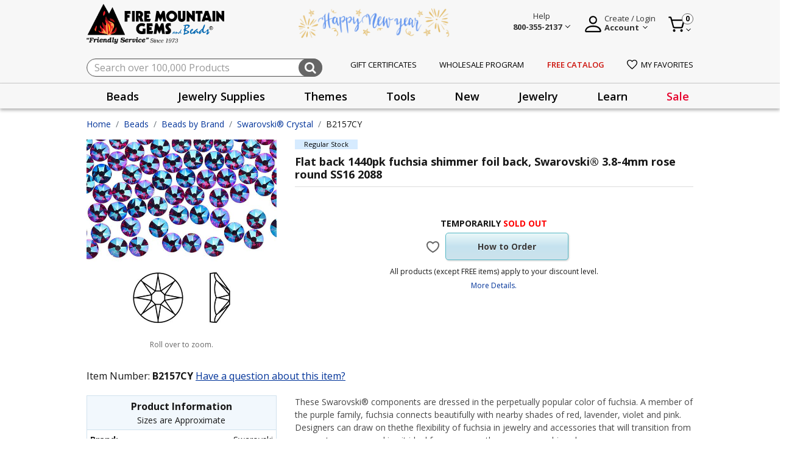

--- FILE ---
content_type: text/javascript
request_url: https://www.firemountaingems.com/on/demandware.static/Sites-fireMountainGems-Site/-/default/v1768729182793/js/productHelper.js
body_size: 8121
content:
!function(t){var e={};function a(o){if(e[o])return e[o].exports;var i=e[o]={i:o,l:!1,exports:{}};return t[o].call(i.exports,i,i.exports,a),i.l=!0,i.exports}a.m=t,a.c=e,a.d=function(t,e,o){a.o(t,e)||Object.defineProperty(t,e,{enumerable:!0,get:o})},a.r=function(t){"undefined"!=typeof Symbol&&Symbol.toStringTag&&Object.defineProperty(t,Symbol.toStringTag,{value:"Module"}),Object.defineProperty(t,"__esModule",{value:!0})},a.t=function(t,e){if(1&e&&(t=a(t)),8&e)return t;if(4&e&&"object"==typeof t&&t&&t.__esModule)return t;var o=Object.create(null);if(a.r(o),Object.defineProperty(o,"default",{enumerable:!0,value:t}),2&e&&"string"!=typeof t)for(var i in t)a.d(o,i,function(e){return t[e]}.bind(null,i));return o},a.n=function(t){var e=t&&t.__esModule?function(){return t.default}:function(){return t};return a.d(e,"a",e),e},a.o=function(t,e){return Object.prototype.hasOwnProperty.call(t,e)},a.p="",a(a.s=137)}({137:function(t,e,a){"use strict";var o=a(2);$(document).ready((function(){o(a(138)),o(a(141))}))},138:function(t,e,a){"use strict";var o=a(139);function i(t,e){$.spinner().start(),$(".modal-body").spinner().start(),$.ajax({url:t,method:"GET",success:function(t){$(".quick-view-dialog .modal-body").empty(),$(".quick-view-dialog .modal-body").html(t),$("#quickViewModal .full-pdp-link").attr("href",t.productUrl),$("#quickViewModal").modal("show"),$("body").trigger("quickview:ready"),$.spinner().stop(),e&&$("body").trigger("fmgGa:event",{callback:"viewItem"}),$(".quick-view-dialog").length>0&&$(".quick-view-dialog").find(".js-active-pricebook-id").length>0&&$(".quick-view-dialog").find(".js-active-pricebook-id").val()&&function(t){var e=$(".quick-view-dialog").find(".product-detail"),a=[];if(e.find(".pricebooks").length>0){e.find(".pricebooks .pricebook").removeClass("active");var o=e.find(".pricebooks .pricebook."+t);o&&o.addClass("active")}else if(e.attr("data-pid")&&0==e.find(".platinum-price").length){a.push(e.attr("data-pid"));var i={tileIDs:JSON.stringify(a)},r=e.attr("data-price-refresh")||window.resources.urls.priceRefresh;$.ajax({url:r,method:"POST",async:!1,data:i,success:function(t){if(t.success&&t.tierPriceResponse){var a=t.tierPriceResponse;Object.keys(a).forEach((function(t){e.find(".custom-price").html($(a[t]).html())}))}}})}}($(".quick-view-dialog").find(".js-active-pricebook-id").val())},error:function(){$.spinner().stop()}})}$("body").on("click",".otheroptionlink",(function(t){t.preventDefault();var e=$(this).closest("a.otheroptionlink").attr("data-href");$(t.target).trigger("quickview:show"),0!==$("#quickViewModal").length&&$("#quickViewModal").remove(),$("body").append('\x3c!-- Modal --\x3e<div class="modal fade" id="quickViewModal" role="dialog"><div class="modal-dialog modal-dialog-centered quick-view-dialog">\x3c!-- Modal content--\x3e<div class="modal-content"><div class="modal-header">    <button type="button" class="close pull-right" data-dismiss="modal" role="button">    </button></div><div class="modal-body"></div></div></div></div>'),i(e,!0)})),t.exports=o},139:function(t,e,a){"use strict";var o=a(140);function i(t){$(".modal-body").spinner().start(),$.ajax({url:t,method:"GET",dataType:"json",success:function(t){var e,a,o=(e=t.renderedTemplate,{body:(a=$("<div>").append($.parseHTML(e))).find(".product-quickview"),footer:a.find(".modal-footer").children()});$(".quick-view-dialog .modal-body").empty(),$(".quick-view-dialog .modal-body").html(o.body),$(".quick-view-dialog .modal-footer").html(o.footer),$(".quick-view-dialog .full-pdp-link").text(t.quickViewFullDetailMsg),$("#quickViewModal .full-pdp-link").attr("href",t.productUrl),$("#quickViewModal .size-chart").attr("href",t.productUrl),$("#quickViewModal .modal-header .close .sr-only").text(t.closeButtonText),$("#quickViewModal .enter-message").text(t.enterDialogMessage),$("#quickViewModal").modal("show"),$("body").trigger("quickview:ready");var i=$(".add-to-cart-global")[0];i&&($(".select-color-swatch")&&"null"==$(".select-color-swatch").val()?i.disabled=!0:i.disabled=!1),"set"==t.product.productType&&"Product-ShowQuickView"==t.action&&($("button.buy-now").addClass("d-none"),$(".add-to-cart").removeClass("col-12 col-sm-6"),$(".add-to-cart").addClass("flex-grow-1")),$.spinner().stop()},error:function(){$.spinner().stop()}})}o.beforeUpdateAttribute=function(){$("body").on("product:beforeAttributeSelect",(function(){}))},o.showQuickview=function(){$("body").on("click",".quickview",(function(t){t.preventDefault();var e=$(this).closest("a.quickview").attr("href");$(t.target).trigger("quickview:show"),0!==$("#quickViewModal").length&&$("#quickViewModal").remove(),$("body").append('\x3c!-- Modal --\x3e<div class="modal fade" id="quickViewModal" role="dialog"><span class="enter-message sr-only" ></span><div class="modal-dialog quick-view-dialog">\x3c!-- Modal content--\x3e<div class="modal-content"><div class="modal-header">    <a class="full-pdp-link" href=""></a>    <button type="button" class="close pull-right" data-dismiss="modal">        <span aria-hidden="true">&times;</span>        <span class="sr-only"> </span>    </button></div><div class="modal-body"></div><div class="modal-footer"></div></div></div></div>'),i(e)}))},t.exports=o},140:function(t,e,a){"use strict";var o=a(6),i=a(7);function r(t){$(".modal-body").spinner().start(),$.ajax({url:t,method:"GET",dataType:"json",success:function(t){var e,a,o=(e=t.renderedTemplate,{body:(a=$("<div>").append($.parseHTML(e))).find(".product-quickview"),footer:a.find(".modal-footer").children()});$(".modal-body").empty(),$(".modal-body").html(o.body),$(".modal-footer").html(o.footer),$(".full-pdp-link").text(t.quickViewFullDetailMsg),$("#quickViewModal .full-pdp-link").attr("href",t.productUrl),$("#quickViewModal .size-chart").attr("href",t.productUrl),$("#quickViewModal .modal-header .close .sr-only").text(t.closeButtonText),$("#quickViewModal .enter-message").text(t.enterDialogMessage),$("#quickViewModal").modal("show"),$("body").trigger("quickview:ready"),$.spinner().stop()},error:function(){$.spinner().stop()}})}t.exports={showQuickview:function(){$("body").on("click",".quickview",(function(t){t.preventDefault();var e=$(this).closest("a.quickview").attr("href");$(t.target).trigger("quickview:show"),0!==$("#quickViewModal").length&&$("#quickViewModal").remove(),$("body").append('\x3c!-- Modal --\x3e<div class="modal fade" id="quickViewModal" role="dialog"><span class="enter-message sr-only" ></span><div class="modal-dialog quick-view-dialog">\x3c!-- Modal content--\x3e<div class="modal-content"><div class="modal-header">    <a class="full-pdp-link" href=""></a>    <button type="button" class="close pull-right" data-dismiss="modal">        <span aria-hidden="true">&times;</span>        <span class="sr-only"> </span>    </button></div><div class="modal-body"></div><div class="modal-footer"></div></div></div></div>'),r(e)}))},focusQuickview:function(){$("body").on("shown.bs.modal","#quickViewModal",(function(){$("#quickViewModal .close").focus()}))},trapQuickviewFocus:function(){$("body").on("keydown","#quickViewModal",(function(t){var e={event:t,containerSelector:"#quickViewModal",firstElementSelector:".full-pdp-link",lastElementSelector:".add-to-cart-global",nextToLastElementSelector:".modal-footer .quantity-select"};i.setTabNextFocus(e)}))},availability:o.availability,addToCart:o.addToCart,showSpinner:function(){$("body").on("product:beforeAddToCart",(function(t,e){$(e).closest(".modal-content").spinner().start()}))},hideDialog:function(){$("body").on("product:afterAddToCart",(function(){$("#quickViewModal").modal("hide")}))},beforeUpdateAttribute:function(){$("body").on("product:beforeAttributeSelect",(function(){$(".modal.show .modal-content").spinner().start()}))},updateAttribute:function(){$("body").on("product:afterAttributeSelect",(function(t,e){$(".modal.show .product-quickview>.bundle-items").length?($(".modal.show").find(e.container).data("pid",e.data.product.id),$(".modal.show").find(e.container).find(".product-id").text(e.data.product.id)):$(".set-items").length?e.container.find(".product-id").text(e.data.product.id):($(".modal.show .product-quickview").data("pid",e.data.product.id),$(".modal.show .full-pdp-link").attr("href",e.data.product.selectedProductUrl))}))},updateAddToCart:function(){$("body").on("product:updateAddToCart",(function(t,e){$("button.add-to-cart",e.$productContainer).attr("disabled",!e.product.readyToOrder||!e.product.available);var a=$(e.$productContainer).closest(".quick-view-dialog");$(".add-to-cart-global",a).attr("disabled",!$(".global-availability",a).data("ready-to-order")||!$(".global-availability",a).data("available"))}))},updateAvailability:function(){$("body").on("product:updateAvailability",(function(t,e){$(".product-availability",e.$productContainer).data("ready-to-order",e.product.readyToOrder).data("available",e.product.available).find(".availability-msg").empty().html(e.message);var a=$(e.$productContainer).closest(".quick-view-dialog");if($(".product-availability",a).length){var o=$(".product-availability",a).toArray().every((function(t){return $(t).data("available")})),i=$(".product-availability",a).toArray().every((function(t){return $(t).data("ready-to-order")}));$(".global-availability",a).data("ready-to-order",i).data("available",o),$(".global-availability .availability-msg",a).empty().html(i?e.message:e.resources.info_selectforstock)}else $(".global-availability",a).data("ready-to-order",e.product.readyToOrder).data("available",e.product.available).find(".availability-msg").empty().html(e.message)}))}}},141:function(t,e,a){var o=a(6),i=a(5),r=a(9);function n(t){$(".minicart").trigger("count:update",t);var e=t.error?"alert-danger":"alert-success";0===$(".add-to-cart-messages").length&&$("body").append('<div class="add-to-cart-messages"></div>'),$(".add-to-cart-messages").append('<div class="alert '+e+' add-to-basket-alert text-center" role="alert">'+t.message+"</div>"),setTimeout((function(){$(".add-to-basket-alert").remove()}),5e3)}function d(){let t=$("#giftcert_purchase_amount").attr("value"),e=Number(t).toFixed();var a=document.getElementById("itemNo");a&&(a.innerHTML="ECARD"+e)}function s(){var t=$(".js-textarea-with-count").val().length;$(".js-textarea-note").html(t+"/350"),$(".js-textarea-with-count").on("input",(function(){(t=$(this).val().length)>=350?$(".js-textarea-note").html("0/0").addClass("zero-count"):$(".js-textarea-note").html(t+"/350").removeClass("zero-count")}))}var l=function(t,e,a){var l=t.attr("action"),c=$(".giftcert").find("#calendar").length,u=t.serialize();if(c){var p=$(".gift-details img").attr("src");u=u+"&gcImageURL="+p}return t.spinner().start(),a.attr("disabled",!0),$.ajax({url:l,type:"post",dataType:"json",data:u,success:function(r){if(c){if(i(t,r),!r.success)return a.removeAttr("disabled"),t.spinner().stop();n(r),$("body").trigger("product:afterAddToCart",r),o.miniCartReportingUrl(r.reportingURL,r.error);var l=$(".date-input #calendar").attr("min");t.find("input,textarea").val(""),s(),r.customerFullName&&t.find("#giftcert_purchase_from").val(r.customerFullName),$(".date-input input").val(l);var u=$(".gift-amount li:first-child").val(),p=$(".gift-amount li:first-child").html();$(".gift-amount li").hasClass("defaultSelected")&&(u=$(".gift-amount li.defaultSelected").val(),p=$(".gift-amount li.defaultSelected").html()),$(".giftvalue-update").attr("value",u).html(p),d(),$(".csrfTokenValue").val(r.csrf.token)}else if(n(r),$("body").trigger("product:afterAddToCart",r),o.miniCartReportingUrl(r.reportingURL,r.error),r.success){if(!e)return t.find("input,textarea").val(""),$(".csrfTokenValue").val(r.csrf.token),$(".gift-card-amount .amount .gift-amount.active").removeClass("active"),$('.giftcert button[type="submit"]').html("SELECT AMOUNT").prop("disabled",!0),a.removeAttr("disabled"),!1;location.href=r.redirectUrl}else i(t,r);a.removeAttr("disabled"),t.spinner().stop()},error:function(o){c?(i(t,u),t.spinner().stop()):(o.responseJSON.redirectUrl?window.location.href=o.responseJSON.redirectUrl:e?($(".error-gift-certificate").html(""),r($(".error-gift-certificate"),o.responseJSON.errorMessage),$(".html, body").animate({scrollTop:$(".error-gift-certificate").offset().top},1e3)):r($(".error-messaging"),o.responseJSON.errorMessage),t.spinner().stop()),a.removeAttr("disabled")}}),!1},c=$(".gift-card-amount .amount").attr("value")||$(".gift-amount li").attr("value");t.exports={formSubmit:function(){if(c>1){$("body").on("click",".amount",(function(t){$(".gift-amount").removeClass("active"),$(this).find(".gift-amount").addClass("active");var e=$(this).attr("value");$("#giftcert_purchase_amount").val(e),$(".gift-price-amout").html("$"+parseInt(e).toFixed(2)),$(".custom-amount").removeClass("active"),$(".entered-amount").removeClass("open"),$(".cart-wishlist-action .btn-primary").html("ADD TO CART"),$(".btn-primary").removeAttr("disabled"),e=$(this).html(),$(".price-range").html("<span>"+e+"<span>")})),$("body").on("click",".custom-amount",(function(){$(this).hasClass("active")?($(".custom-amount").removeClass("active"),$(".entered-amount").removeClass("open")):($(this).addClass("active"),$(".entered-amount").addClass("open"))}));var t,e=[],a=$(".giftCertMinvalue").data("value"),o=$(".giftCertMaxvalue").data("value"),i=$(".formatedGiftCertMinvalue").data("value"),r=$(".formatedGiftCertMaxvalue").data("value"),n=$(".price-range span").html();$(".amount").each((function(){var t=$(this).attr("value");e.push(t)})),$(".entered-amount").on("keyup","input",(function(){t=$(this).val(),$(".price-range span").html("$"+t),t?$(".gift-price-amout").html("$"+parseInt(t).toFixed(2)):$(".gift-price-amout").html("$"+parseInt(0).toFixed(2)),""===$(this).val()&&$(".price-range span").html(n);for(var d=0;d<e.length;d++){if(t=(t=-1!==t.indexOf(".")?parseFloat(t):parseInt(t)).toString(),e[d]===t){$(".amount[value='"+t+"']").find(".gift-amount").addClass("active");break}$(".gift-amount").removeClass("active")}$(".entered-amount input").val()<a||$(".entered-amount input").val()>o?($(".highlight span").css("color","#e30046"),$(".highlight i").addClass("red"),$(".entered-amount input").val()<a&&$(".highlight span").text("The minimum amount is "+i),$(".entered-amount input").val()>o&&$(".highlight span").text("The maximum amount is "+r)):($(".highlight span").css("color","#929292"),$(".highlight i").removeClass("red"),$(".highlight span").text("The minimum amount is "+i))})),$(".entered-amount #giftcert_purchase_amount").change((function(){$(".gift-card-amount .amount .gift-amount.active").removeClass("active");var t=$(this).val();t<a?($("#giftcert_purchase_amount").val(a),$(".gift-price-amout").html("$"+parseInt(a).toFixed(2)),$(".price-range span").html(""+i),$(".cart-wishlist-action .btn-primary").html("ADD TO CART"),$(".btn-primary").removeAttr("disabled"),$(".entered-amount input").css("border","2px solid #e30046"),setTimeout((function(){$(".entered-amount input").css("border","1px solid #929292")}),3e3)):t>o?($("#giftcert_purchase_amount").val(o),$(".gift-price-amout").html("$"+parseInt(o).toFixed(2)),$(".price-range span").html(""+r),$("#form-amount-error").html(`Gift Certificate can only be purchased with a minimum of ${a} and maximum of ${o}`).show(),$(".cart-wishlist-action .btn-primary").html("ADD TO CART"),$(".btn-primary").removeAttr("disabled"),$(".entered-amount input").css("border","2px solid #e30046"),setTimeout((function(){$(".entered-amount input").css("border","1px solid #929292")}),3e3)):($(".cart-wishlist-action .btn-primary").html("ADD TO CART"),$(".btn-primary").removeAttr("disabled"))})),$("textarea").keyup((function(){if(this.value.length>300)return!1;$("#remainingC").html(300-this.value.length+" characters left")})),""===$("#giftcert_purchase_amount").val()&&$("#giftcert_purchase_amount").html("ADD TO CART"),$("form.giftcert").submit((function(t){var e=$("form.giftcert").find(".addto-cartbtn"),a=$(this);t.preventDefault(),$("#form-amount-error").length>0&&$("#form-amount-error").empty(),l(a,!1,e)})),$(document).on("keydown",".gift-amount",(function(t){13===event.keyCode&&$(this).trigger("click")})),window.enableGiftCardPDPApplePayButton&&window.enableGiftCardPDPApplePayButton(),$(".giftcert").find("#calendar").length&&s()}},addToBasket:function(){"null"!=c&&null!=c||$("form.giftcert").submit((function(t){var e=$(this),a=$(e).find(".addto-cartbtn");t.preventDefault(),l(e,!1,a)}))},giftcerticiateAmount:function(){if(document.getElementById("calendar")){var t=(new Date).toISOString().substr(0,10);document.getElementById("calendar").value=t;var e=new Date;e.setFullYear(e.getFullYear()+1),document.getElementById("calendar").max=e.toISOString().substr(0,10);var a=(new Date).toISOString().split("T")[0];document.getElementById("calendar").setAttribute("min",a)}},updateGCImage:function(){$(".giftcertificate:first").addClass("active"),$(".gift-certificate-main div.giftcertificate").on("click",(function(t){t.preventDefault(),$(".giftcertificate").removeClass("active"),$(this).addClass("active");var e=$(this).find("img").addClass("active"),a=$(".gift-details img").not(".giftcertificate img");$(a).attr("src",e.attr("src"))}))},giftcerticiateDropdown:function(){var t=$(".gift-amount li:first-child").val(),e=$(".gift-amount li:first-child").html();$(".gift-amount li").hasClass("defaultSelected")&&(t=$(".gift-amount li.defaultSelected").val(),e=$(".gift-amount li.defaultSelected").html()),$(".giftvalue-update").attr("value",t).html(e),d(),$(document).on("click",".giftvalue-update",(function(){return $(this).closest(".amountdropdown-list").find("ul").toggle(),!1}));var a=$(".gift-amount").children("li");$(".gift-amount").on("click","li",(function(){a.removeClass("selected"),$(this).addClass("selected"),$(".giftvalue-update").html($(this).html()),$(".giftvalue-update").attr("value",$(this).val()),$(".gift-amount").toggle(),d()})),$("body").on("click",(function(){if($("#gift-amount").is(":visible")&&$("#gift-amount").length>0)return $(".gift-amount").hide(),!1}))},recipientInput:function(){$("#giftcert_purchase_recipient").on("input",(function(){var t=this.selectionStart,e=/[^a-z0-9 ]/gi,a=$(this).val();e.test(a)&&($(this).val(a.replace(e,"")),t--),this.setSelectionRange(t,t)}))},updateGiftCertificate:function(){$("body").on("click",".update-gift-certificate",(function(t){var e=$(this).parent(".giftcert");t.preventDefault(),l(e,!0)}))},checkGiftCertBalance:function(){$("body").on("click","#CheckBalanceButton",(function(t){var e=$("form.check-balance");t.preventDefault(),function(t){var e=t.attr("action");t.spinner().start(),$.ajax({url:e,type:"get",dataType:"json",data:t.serialize(),success:function(e){t.spinner().stop(),e.success?$("#gift-balance-msg").html(e.giftCertificate.balance).removeClass("red"):i(t,e)},error:function(e){t.spinner().stop(),$("#gift-balance-msg").html(e.responseJSON.error).addClass("red")}})}(e)}))}}},2:function(t,e,a){"use strict";t.exports=function(t){"function"==typeof t?t():"object"==typeof t&&Object.keys(t).forEach((function(e){"function"==typeof t[e]&&t[e]()}))}},5:function(t,e,a){"use strict";t.exports=function(t,e){(function(t){$(t).find(".form-control.is-invalid").removeClass("is-invalid")}(t),$(".alert",t).remove(),"object"==typeof e&&e.fields&&Object.keys(e.fields).forEach((function(a){if(e.fields[a]){var o=$(t).find('[name="'+a+'"]').parent().children(".invalid-feedback");o.length>0&&(Array.isArray(e[a])?o.html(e.fields[a].join("<br/>")):o.html(e.fields[a]),o.siblings(".form-control").addClass("is-invalid"))}})),e&&e.error)&&("FORM"===$(t).prop("tagName")?$(t):$(t).parents("form")).prepend('<div class="alert alert-danger" role="alert">'+e.error.join("<br/>")+"</div>")}},6:function(t,e,a){"use strict";var o=a(7);function i(t){return $("#quickViewModal").hasClass("show")&&!$(".product-set").length?$(t).closest(".modal-content").find(".product-quickview").data("pid"):$(".product-set-detail").length||$(".product-set").length?$(t).closest(".product-detail").find(".product-id").text():$('.product-detail:not(".bundle-item")').data("pid")}function r(t){var e;if(t&&$(".set-items").length)e=$(t).closest(".product-detail").find(".quantity-select");else if(t&&$(".product-bundle").length){var a=$(t).closest(".modal-footer").find(".quantity-select"),o=$(t).closest(".bundle-footer").find(".quantity-select");e=void 0===a.val()?o:a}else e=$(".quantity-select");return e}function n(t){return r(t).val()}function d(t,e){var a,o=e.parents(".choose-bonus-product-dialog").length>0;(t.product.variationAttributes&&(!function(t,e,a){var o=["color"];t.forEach((function(t){o.indexOf(t.id)>-1?function(t,e,a){t.values.forEach((function(o){var i=e.find('[data-attr="'+t.id+'"] [data-attr-value="'+o.value+'"]'),r=i.parent();o.selected?(i.addClass("selected"),i.siblings(".selected-assistive-text").text(a.assistiveSelectedText)):(i.removeClass("selected"),i.siblings(".selected-assistive-text").empty()),o.url?r.attr("data-url",o.url):r.removeAttr("data-url"),i.removeClass("selectable unselectable"),i.addClass(o.selectable?"selectable":"unselectable")}))}(t,e,a):function(t,e){var a='[data-attr="'+t.id+'"]';e.find(a+" .select-"+t.id+" option:first").attr("value",t.resetUrl),t.values.forEach((function(t){var o=e.find(a+' [data-attr-value="'+t.value+'"]');o.attr("value",t.url).removeAttr("disabled"),t.selectable||o.attr("disabled",!0)}))}(t,e)}))}(t.product.variationAttributes,e,t.resources),a="variant"===t.product.productType,o&&a&&(e.parent(".bonus-product-item").data("pid",t.product.id),e.parent(".bonus-product-item").data("ready-to-order",t.product.readyToOrder))),function(t,e){var a=e.find(".carousel");$(a).carousel("dispose");var o=$(a).attr("id");$(a).empty().append('<ol class="carousel-indicators"></ol><div class="carousel-inner" role="listbox"></div><a class="carousel-control-prev" href="#'+o+'" role="button" data-slide="prev"><span class="fa icon-prev" aria-hidden="true"></span><span class="sr-only">'+$(a).data("prev")+'</span></a><a class="carousel-control-next" href="#'+o+'" role="button" data-slide="next"><span class="fa icon-next" aria-hidden="true"></span><span class="sr-only">'+$(a).data("next")+"</span></a>");for(var i=0;i<t.length;i++)$('<div class="carousel-item"><img src="'+t[i].url+'" class="d-block img-fluid" alt="'+t[i].alt+" image number "+parseInt(t[i].index,10)+'" title="'+t[i].title+'" itemprop="image" /></div>').appendTo($(a).find(".carousel-inner")),$('<li data-target="#'+o+'" data-slide-to="'+i+'" class=""></li>').appendTo($(a).find(".carousel-indicators"));$($(a).find(".carousel-item")).first().addClass("active"),$($(a).find(".carousel-indicators > li")).first().addClass("active"),1===t.length&&$($(a).find('.carousel-indicators, a[class^="carousel-control-"]')).detach(),$(a).carousel(),$($(a).find(".carousel-indicators")).attr("aria-hidden",!0)}(t.product.images.large,e),o)||($(".prices .price",e).length?$(".prices .price",e):$(".prices .price")).replaceWith(t.product.price.html);(e.find(".promotions").empty().html(t.product.promotionsHtml),function(t,e){var a="",o=t.product.availability.messages;t.product.readyToOrder?o.forEach((function(t){a+="<li><div>"+t+"</div></li>"})):a="<li><div>"+t.resources.info_selectforstock+"</div></li>",$(e).trigger("product:updateAvailability",{product:t.product,$productContainer:e,message:a,resources:t.resources})}(t,e),o)?e.find(".select-bonus-product").trigger("bonusproduct:updateSelectButton",{product:t.product,$productContainer:e}):$("button.add-to-cart, button.add-to-cart-global, button.update-cart-product-global").trigger("product:updateAddToCart",{product:t.product,$productContainer:e}).trigger("product:statusUpdate",t.product);e.find(".main-attributes").empty().html(function(t){if(!t)return"";var e="";return t.forEach((function(t){"mainAttributes"===t.ID&&t.attributes.forEach((function(t){e+='<div class="attribute-values">'+t.label+": "+t.value+"</div>"}))})),e}(t.product.attributes))}function s(t,e){t&&($("body").trigger("product:beforeAttributeSelect",{url:t,container:e}),$.ajax({url:t,method:"GET",success:function(t){d(t,e),function(t,e){e.find(".product-options").empty().html(t)}(t.product.optionsHtml,e),function(t,e){if(e.parent(".bonus-product-item").length<=0){var a=t.map((function(t){var e=t.selected?" selected ":"";return'<option value="'+t.value+'"  data-url="'+t.url+'"'+e+">"+t.value+"</option>"})).join("");r(e).empty().html(a)}}(t.product.quantities,e),$("body").trigger("product:afterAttributeSelect",{data:t,container:e}),$.spinner().stop()},error:function(){$.spinner().stop()}}))}function l(t){var e=$("<div>").append($.parseHTML(t));return{body:e.find(".choice-of-bonus-product"),footer:e.find(".modal-footer").children()}}function c(t){var e;$(".modal-body").spinner().start(),0!==$("#chooseBonusProductModal").length&&$("#chooseBonusProductModal").remove(),e=t.bonusChoiceRuleBased?t.showProductsUrlRuleBased:t.showProductsUrlListBased;var a='\x3c!-- Modal --\x3e<div class="modal fade" id="chooseBonusProductModal" tabindex="-1" role="dialog"><span class="enter-message sr-only" ></span><div class="modal-dialog choose-bonus-product-dialog" data-total-qty="'+t.maxBonusItems+'"data-UUID="'+t.uuid+'"data-pliUUID="'+t.pliUUID+'"data-addToCartUrl="'+t.addToCartUrl+'"data-pageStart="0"data-pageSize="'+t.pageSize+'"data-moreURL="'+t.showProductsUrlRuleBased+'"data-bonusChoiceRuleBased="'+t.bonusChoiceRuleBased+'">\x3c!-- Modal content--\x3e<div class="modal-content"><div class="modal-header">    <span class="">'+t.labels.selectprods+'</span>    <button type="button" class="close pull-right" data-dismiss="modal">        <span aria-hidden="true">&times;</span>        <span class="sr-only"> </span>    </button></div><div class="modal-body"></div><div class="modal-footer"></div></div></div></div>';$("body").append(a),$(".modal-body").spinner().start(),$.ajax({url:e,method:"GET",dataType:"json",success:function(t){var e=l(t.renderedTemplate);$("#chooseBonusProductModal .modal-body").empty(),$("#chooseBonusProductModal .enter-message").text(t.enterDialogMessage),$("#chooseBonusProductModal .modal-header .close .sr-only").text(t.closeButtonText),$("#chooseBonusProductModal .modal-body").html(e.body),$("#chooseBonusProductModal .modal-footer").html(e.footer),$("#chooseBonusProductModal").modal("show"),$.spinner().stop()},error:function(){$.spinner().stop()}})}function u(t){var e=t.find(".product-option").map((function(){var t=$(this).find(".options-select"),e=t.val(),a=t.find('option[value="'+e+'"]').data("value-id");return{optionId:$(this).data("option-id"),selectedValueId:a}})).toArray();return JSON.stringify(e)}function p(t){t&&$.ajax({url:t,method:"GET",success:function(){},error:function(){}})}t.exports={attributeSelect:s,methods:{editBonusProducts:function(t){c(t)}},focusChooseBonusProductModal:function(){$("body").on("shown.bs.modal","#chooseBonusProductModal",(function(){$("#chooseBonusProductModal").siblings().attr("aria-hidden","true"),$("#chooseBonusProductModal .close").focus()}))},onClosingChooseBonusProductModal:function(){$("body").on("hidden.bs.modal","#chooseBonusProductModal",(function(){$("#chooseBonusProductModal").siblings().attr("aria-hidden","false")}))},trapChooseBonusProductModalFocus:function(){$("body").on("keydown","#chooseBonusProductModal",(function(t){var e={event:t,containerSelector:"#chooseBonusProductModal",firstElementSelector:".close",lastElementSelector:".add-bonus-products"};o.setTabNextFocus(e)}))},colorAttribute:function(){$(document).on("click",'[data-attr="color"] button',(function(t){if(t.preventDefault(),!$(this).attr("disabled")){var e=$(this).closest(".set-item");e.length||(e=$(this).closest(".product-detail")),s($(this).attr("data-url"),e)}}))},selectAttribute:function(){$(document).on("change",'select[class*="select-"], .options-select',(function(t){t.preventDefault();var e=$(this).closest(".set-item");e.length||(e=$(this).closest(".product-detail")),s(t.currentTarget.value,e)}))},availability:function(){$(document).on("change",".quantity-select",(function(t){t.preventDefault();var e=$(this).closest(".product-detail");e.length||(e=$(this).closest(".modal-content").find(".product-quickview")),0===$(".bundle-items",e).length&&s($(t.currentTarget).find("option:selected").data("url"),e)}))},addToCart:function(){$(document).on("click","button.add-to-cart, button.add-to-cart-global",(function(){var t,e,a,o;$("body").trigger("product:beforeAddToCart",this),$(".set-items").length&&$(this).hasClass("add-to-cart-global")&&(o=[],$(".product-detail").each((function(){$(this).hasClass("product-set-detail")||o.push({pid:$(this).find(".product-id").text(),qty:$(this).find(".quantity-select").val(),options:u($(this))})})),a=JSON.stringify(o)),e=i($(this));var r=$(this).closest(".product-detail");r.length||(r=$(this).closest(".quick-view-dialog").find(".product-detail")),t=$(".add-to-cart-url").val();var d,s={pid:e,pidsObj:a,childProducts:(d=[],$(".bundle-item").each((function(){d.push({pid:$(this).find(".product-id").text(),quantity:parseInt($(this).find("label.quantity").data("quantity"),10)})})),d.length?JSON.stringify(d):[]),quantity:n($(this))};$(".bundle-item").length||(s.options=u(r)),$(this).trigger("updateAddToCartFormData",s),t&&$.ajax({url:t,method:"POST",data:s,success:function(t){!function(t){$(".minicart").trigger("count:update",t);var e=t.error?"alert-danger":"alert-success";t.newBonusDiscountLineItem&&0!==Object.keys(t.newBonusDiscountLineItem).length?c(t.newBonusDiscountLineItem):(0===$(".add-to-cart-messages").length&&$("body").append('<div class="add-to-cart-messages"></div>'),$(".add-to-cart-messages").append('<div class="alert '+e+' add-to-basket-alert text-center" role="alert">'+t.message+"</div>"),setTimeout((function(){$(".add-to-basket-alert").remove()}),5e3))}(t),$("body").trigger("product:afterAddToCart",t),$.spinner().stop(),p(t.reportingURL)},error:function(){$.spinner().stop()}})}))},selectBonusProduct:function(){$(document).on("click",".select-bonus-product",(function(){var t=$(this).parents(".choice-of-bonus-product"),e=$(this).data("pid"),a=$(".choose-bonus-product-dialog").data("total-qty"),o=parseInt(t.find(".bonus-quantity-select").val(),10),i=0;$.each($("#chooseBonusProductModal .selected-bonus-products .selected-pid"),(function(){i+=$(this).data("qty")})),i+=o;var r=t.find(".product-option").data("option-id"),n=t.find(".options-select option:selected").data("valueId");if(i<=a){var d='<div class="selected-pid row" data-pid="'+e+'"data-qty="'+o+'"data-optionID="'+(r||"")+'"data-option-selected-value="'+(n||"")+'"><div class="col-sm-11 col-9 bonus-product-name" >'+t.find(".product-name").html()+'</div><div class="col-1"><i class="fa fa-times" aria-hidden="true"></i></div></div>';$("#chooseBonusProductModal .selected-bonus-products").append(d),$(".pre-cart-products").html(i),$(".selected-bonus-products .bonus-summary").removeClass("alert-danger")}else $(".selected-bonus-products .bonus-summary").addClass("alert-danger")}))},removeBonusProduct:function(){$(document).on("click",".selected-pid",(function(){$(this).remove();var t=$("#chooseBonusProductModal .selected-bonus-products .selected-pid"),e=0;t.length&&t.each((function(){e+=parseInt($(this).data("qty"),10)})),$(".pre-cart-products").html(e),$(".selected-bonus-products .bonus-summary").removeClass("alert-danger")}))},enableBonusProductSelection:function(){$("body").on("bonusproduct:updateSelectButton",(function(t,e){$("button.select-bonus-product",e.$productContainer).attr("disabled",!e.product.readyToOrder||!e.product.available);var a=e.product.id;$("button.select-bonus-product",e.$productContainer).data("pid",a)}))},showMoreBonusProducts:function(){$(document).on("click",".show-more-bonus-products",(function(){var t=$(this).data("url");$(".modal-content").spinner().start(),$.ajax({url:t,method:"GET",success:function(t){var e=l(t);$(".modal-body").append(e.body),$(".show-more-bonus-products:first").remove(),$(".modal-content").spinner().stop()},error:function(){$(".modal-content").spinner().stop()}})}))},addBonusProductsToCart:function(){$(document).on("click",".add-bonus-products",(function(){var t=$(".choose-bonus-product-dialog .selected-pid"),e="?pids=",a=$(".choose-bonus-product-dialog").data("addtocarturl"),o={bonusProducts:[]};$.each(t,(function(){var t=parseInt($(this).data("qty"),10),e=null;t>0&&($(this).data("optionid")&&$(this).data("option-selected-value")&&((e={}).optionId=$(this).data("optionid"),e.productId=$(this).data("pid"),e.selectedValueId=$(this).data("option-selected-value")),o.bonusProducts.push({pid:$(this).data("pid"),qty:t,options:[e]}),o.totalQty=parseInt($(".pre-cart-products").html(),10))})),e=(e=(e+=JSON.stringify(o))+"&uuid="+$(".choose-bonus-product-dialog").data("uuid"))+"&pliuuid="+$(".choose-bonus-product-dialog").data("pliuuid"),$.spinner().start(),$.ajax({url:a+e,method:"POST",success:function(t){$.spinner().stop(),t.error?($("#chooseBonusProductModal").modal("hide"),0===$(".add-to-cart-messages").length&&$("body").append('<div class="add-to-cart-messages"></div>'),$(".add-to-cart-messages").append('<div class="alert alert-danger add-to-basket-alert text-center" role="alert">'+t.errorMessage+"</div>"),setTimeout((function(){$(".add-to-basket-alert").remove()}),3e3)):($(".configure-bonus-product-attributes").html(t),$(".bonus-products-step2").removeClass("hidden-xl-down"),$("#chooseBonusProductModal").modal("hide"),0===$(".add-to-cart-messages").length&&$("body").append('<div class="add-to-cart-messages"></div>'),$(".minicart-quantity").html(t.totalQty),$(".add-to-cart-messages").append('<div class="alert alert-success add-to-basket-alert text-center" role="alert">'+t.msgSuccess+"</div>"),setTimeout((function(){$(".add-to-basket-alert").remove(),$(".cart-page").length&&location.reload()}),1500))},error:function(){$.spinner().stop()}})}))},getPidValue:i,getQuantitySelected:n,miniCartReportingUrl:p}},7:function(t,e,a){"use strict";t.exports={setTabNextFocus:function(t){if("Tab"===t.event.key||9===t.event.keyCode){var e=$(t.containerSelector+" "+t.firstElementSelector),a=$(t.containerSelector+" "+t.lastElementSelector);if($(t.containerSelector+" "+t.lastElementSelector).is(":disabled")&&(a=$(t.containerSelector+" "+t.nextToLastElementSelector),$(".product-quickview.product-set").length>0)){var o=$(t.containerSelector+" a#fa-link.share-icons");a=o[o.length-1]}t.event.shiftKey?$(":focus").is(e)&&(a.focus(),t.event.preventDefault()):$(":focus").is(a)&&(e.focus(),t.event.preventDefault())}}}},9:function(t,e,a){"use strict";t.exports=function(t,e){var a='<div class="alert alert-danger alert-dismissible fade show" role="alert"><button type="button" class="close" data-dismiss="alert" aria-label="Close"><span aria-hidden="true">&times;</span></button>'+e+"</div>";$(t).append(a)}}});

--- FILE ---
content_type: text/javascript; charset=utf-8
request_url: https://p.cquotient.com/pebble?tla=bkcr-fireMountainGems&activityType=viewProduct&callback=CQuotient._act_callback0&cookieId=ab47kZDRsHbR0LIrQTLv26hMuv&userId=&emailId=&product=id%3A%3AB2157CY%7C%7Csku%3A%3A%7C%7Ctype%3A%3A%7C%7Calt_id%3A%3A&realm=BKCR&siteId=fireMountainGems&instanceType=prd&locale=default&referrer=&currentLocation=https%3A%2F%2Fwww.firemountaingems.com%2FB2157CY.html&ls=true&_=1768759311280&v=v3.1.3&fbPixelId=__UNKNOWN__&json=%7B%22cookieId%22%3A%22ab47kZDRsHbR0LIrQTLv26hMuv%22%2C%22userId%22%3A%22%22%2C%22emailId%22%3A%22%22%2C%22product%22%3A%7B%22id%22%3A%22B2157CY%22%2C%22sku%22%3A%22%22%2C%22type%22%3A%22%22%2C%22alt_id%22%3A%22%22%7D%2C%22realm%22%3A%22BKCR%22%2C%22siteId%22%3A%22fireMountainGems%22%2C%22instanceType%22%3A%22prd%22%2C%22locale%22%3A%22default%22%2C%22referrer%22%3A%22%22%2C%22currentLocation%22%3A%22https%3A%2F%2Fwww.firemountaingems.com%2FB2157CY.html%22%2C%22ls%22%3Atrue%2C%22_%22%3A1768759311280%2C%22v%22%3A%22v3.1.3%22%2C%22fbPixelId%22%3A%22__UNKNOWN__%22%7D
body_size: 376
content:
/**/ typeof CQuotient._act_callback0 === 'function' && CQuotient._act_callback0([{"k":"__cq_uuid","v":"ab47kZDRsHbR0LIrQTLv26hMuv","m":34128000},{"k":"__cq_bc","v":"%7B%22bkcr-fireMountainGems%22%3A%5B%7B%22id%22%3A%22B2157CY%22%7D%5D%7D","m":2592000},{"k":"__cq_seg","v":"0~0.00!1~0.00!2~0.00!3~0.00!4~0.00!5~0.00!6~0.00!7~0.00!8~0.00!9~0.00","m":2592000}]);

--- FILE ---
content_type: text/javascript; charset=utf-8
request_url: https://e.cquotient.com/recs/bkcr-fireMountainGems/product-to-product_Alt?callback=CQuotient._callback1&_=1768759311455&_device=mac&userId=&cookieId=ab47kZDRsHbR0LIrQTLv26hMuv&ccver=1.01&anchors=id%3A%3AB2157CY%7C%7Csku%3A%3A%7C%7Ctype%3A%3A%7C%7Calt_id%3A%3A&realm=BKCR&siteId=fireMountainGems&instanceType=prd&v=v3.1.3&json=%7B%22userId%22%3A%22%22%2C%22cookieId%22%3A%22ab47kZDRsHbR0LIrQTLv26hMuv%22%2C%22ccver%22%3A%221.01%22%2C%22anchors%22%3A%5B%7B%22id%22%3A%22B2157CY%22%2C%22sku%22%3A%22%22%2C%22type%22%3A%22%22%2C%22alt_id%22%3A%22%22%7D%5D%2C%22realm%22%3A%22BKCR%22%2C%22siteId%22%3A%22fireMountainGems%22%2C%22instanceType%22%3A%22prd%22%2C%22v%22%3A%22v3.1.3%22%7D
body_size: 91
content:
/**/ typeof CQuotient._callback1 === 'function' && CQuotient._callback1({"product-to-product_Alt":{"displayMessage":"product-to-product_Alt","recs":[],"recoUUID":"48b164a1-97a5-4036-b339-be78ece696d5"}});